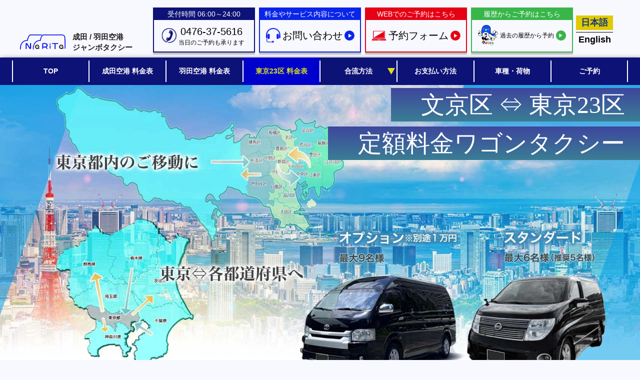

--- FILE ---
content_type: text/html; charset=utf-8
request_url: https://narita.airport-taxi.soushin-ichiba.jp/tokyo/tokyo_bunkyo-ku
body_size: 5377
content:
<!DOCTYPE html>
<html lang="ja">
<head>
<meta name="viewport" content="width=device-width, initial-scale=1.0, minimum-scale=1.0" />
<meta charset="UTF-8">
<meta http-equiv="Pragma" content="no-cache">
<meta http-equiv="Cache-Control" content="no-cache">
<meta http-equiv="Expires" content="0">
<title>文京区 ワゴンタクシー｜全エリア定額料金</title>
<meta name="keywords" content="東京,東京23区,ワゴンタクシー,ハイヤー,全エリア定額料金">
<meta name="description" content="全車大型のジャンボタクシーです。９名様までご乗車可能。文京区 ↔ 都内は勿論、日本全エリア  定額料金表で送迎致します。お荷物も沢山積めます。">
<meta property="og:site_name" content="成田 / 羽田空港ジャンボタクシー/ハイヤー">
<meta property="og:title" content="文京区 ワゴンタクシー｜全エリア定額料金">
<meta name="msapplication-TileImage" content="">
<meta name="msapplication-TileColor" content="#ffffff">
<meta name="application-name" content="" />
<meta name="format-detection" content="telephone=no">
      <meta name="robots" content="index,follow,noodp">
    <meta name="thumbnail" content="https://narita.airport-taxi.soushin-ichiba.jp/images/tokyo/search_thum.jpg" />
  <meta property="og:image" content="https://narita.airport-taxi.soushin-ichiba.jp/images/tokyo/search_thum.jpg">
  <!--
  <PageMap>
    <DataObject type="thumbnail">
      <Attribute name="src" value="https://narita.airport-taxi.soushin-ichiba.jp/images/tokyo/search_thum.jpg"/>
      <Attribute name="width" value="500"/>
      <Attribute name="height" value="500"/>
    </DataObject>
  </PageMap>
  -->
  
<link type="text/css" rel="stylesheet" href="/css/common.css?2026011819">
<link type="text/css" rel="stylesheet" href="/css/other/meanmenu.css?2026011819">
<link type="text/css" rel="stylesheet" href="/css/tokyo.css?2026011819">
<link type="text/css" rel="stylesheet" href="/css/price_search.css?2026011819">

<link href="/images/favicon.ico" rel="shortcut icon" type="image/vnd.microsoft.icon">

<script type="text/javascript" src="/js/jquery-3.2.1.min.js"></script>
<script type="text/javascript" src="/js/jquery.base64.min.js"></script>
<script type="text/javascript" src="/js/lazysizes.min.js"></script>
<script type="text/javascript" src="/js/jquery.meanmenu.js"></script>
<script type="text/javascript" src="/js/common.js?2026011819"></script>
  <script type="text/javascript" src="/js/tokyo-haneda_price_anc.js?2026011819"></script>
  <script type="text/javascript" src="/js/price_search.js?2026011819"></script>
  <script type="text/javascript" src="https://maps.googleapis.com/maps/api/js?key=AIzaSyDI1EFKf3LYxA_9iCNxHxEOovkxMc6uFUg&libraries=places&callback=dummy"></script>

<link rel="alternate" type="application/rss+xml" title="sitemap" href="/sitemap.xml">
<link rel="canonical" href="https://narita.airport-taxi.soushin-ichiba.jp/tokyo/tokyo_bunkyo-ku" />
<link rel="alternate" hreflang="ja" href="https://narita.airport-taxi.soushin-ichiba.jp/tokyo/tokyo_bunkyo-ku" />
<link rel="alternate" hreflang="en" href="https://narita.airport-taxi.soushin-ichiba.jp/en/tokyo-transfer/tokyo_bunkyo-ku" />

<!--[if IE]>
<script type="text/javascript" defer>
    document.createElement('header');
    document.createElement('section');
    document.createElement('nav');
    document.createElement('aside');
    document.createElement('footer');
    document.createElement('article');
    document.createElement('time');
</script>
<![endif]-->
<!--[if lt IE 9]>
<script src="http://css3-mediaqueries-js.googlecode.com/svn/trunk/css3-mediaqueries.js" defer></script>
<script type="text/javascript" src="/js/html5shiv.js" defer></script>
<![endif]-->
</head>
<!-- application/layout -->
<body class="tokyo">
<section id="smt" class="no-pc"></section>
<div id="isMobile" class="no-pc no-smt"></div>

<div id="wrapper">
<header id="header" class="tokyo">
  <div class="top">
        <div class="info">
            <div class="title">
        <a href="/">
          <div class="logo-img"><img src="/images/header/logo2022.png" alt="成田 / 羽田空港ジャンボタクシー" width="150" height="50"></div>
          <div class="logo-txt">成田 / 羽田空港<br/>ジャンボタクシー</div>
        </a>
      </div>
      <div class="detail">
        <div class="tel detail_block">
          <p class="p1">受付時間 06:00～24:00</p>
          <div class="p2">
            <img class="p2_icon" src="/images/header/ico-tel.png" width="34" height="34">
            <p class="p2_txt tel_number">0476-37-5616<span class="tel_note">当日のご予約も承ります</span></p>
          </div>
        </div>
        <a href="/contact" class="inquiry detail_block">
          <p class="p1">料金やサービス内容について</p>
          <div class="p2">
            <img class="p2_icon" src="/images/header/ico-contact.png" width="33" height="34">
            <p class="p2_txt">お問い合わせ</p>
            <img class="p2_arrow" src="/images/header/ico-blue.png" width="25" height="25">
          </div>
        </a>
        <a href="/reserve" class="reserve detail_block">
          <p class="p1">WEBでのご予約はこちら</p>
          <div class="p2">
            <img class="p2_icon" src="/images/header/ico-web.png" width="41" height="28">
            <p class="p2_txt">予約フォーム</p>
            <img class="p2_arrow" src="/images/header/ico-red.png" width="25" height="25">
          </div>
        </a>
        <a href="/mypage" class="mypage detail_block">
          <p class="p1">履歴からご予約はこちら</p>
          <div class="p2">
            <img class="p2_icon" src="/images/header/ico-mypage.png" width="592" height="613" style="width:40px;height:auto;">
                      <p class="p2_txt">過去の履歴から予約</p>
                      <img class="p2_arrow" src="/images/header/ico-green.png" width="25" height="25">
          </div>
        </a>
      </div>
      <div class="english_link">
        <ul class="header_language_select">
          <li><p class="active">日本語</p></li>
          <li><p><a href="/en">English</a></p></li>
        </ul>
      </div>
    </div>
  </div>
  <nav id="menu" class="">
    <ul>
              <a href="/"><li><span class="main left_border">TOP</span></li></a>
      
              <a href="/price_top"><li><span class="main">成田空港 料金表</span></li></a>
      
            <a href="/tokyo-haneda_price"><li><span class="main">羽田空港 料金表</span></li></a>
    
          <li class="active"><span class="main">東京23区 料金表</span></li>
    
<!-- 
              <li class="acordion">
          <span class="main">料金表</span>
          <table><tr><td><a href="/tokyo-haneda_price">羽田空港/23区</a></td></tr><tr><td><a href="/price_top">成田空港周辺</a></td></tr></table>
        </li>
       -->
              <li class="acordion">
          <span class="main">合流方法</span>
          <table><tr><td><a href="/tokyo-haneda_boarding-place">羽田空港</a></td></tr><tr><td><a href="/boarding-place">成田空港</a></td></tr><tr><td><a href="/to_narita">空港以外からご出発</a></td></tr></table>
        </li>
      
      <!-- 
              <a href="/covid-19_hire"><li><span class="main">コロナ対策</span></li></a>
             -->
              <a href="/payment"><li><span class="main">お支払い方法</span></li></a>
                    <a href="/vehicle"><li><span class="main">車種・荷物</span></li></a>
                    <a href="/reserve"><li><span class="main right_border">ご予約</span></li></a>
          </ul>
  </nav>
</header>
<div id="content" class="tokyo">
<!--body-->
<article>
  <section class="sec-mv">
        <img class="mv_img_bg" src="/images/tokyo/mv_bg2.jpg" alt="東京23区 ワゴンタクシー" width="1920" height="906">
                <h1 class="heading_1"><p class="p1">文京区 ⇔ 東京23区</p><br><p class="p2">定額料金ワゴンタクシー</p></h1>
          </section>
  <div id="anchor"></div>
  <div class="breadboard">
  <ul itemscope itemtype="http://schema.org/BreadcrumbList">
                <li itemprop="itemListElement" itemscope itemtype="http://schema.org/ListItem">
                  <a itemprop="item" href="/"><span itemprop="name">成田 / 羽田空港ジャンボタクシー/ハイヤー</span></a>&nbsp;
                <meta itemprop="position" content="1" />
      </li>
          <li> > </li>      <li itemprop="itemListElement" itemscope itemtype="http://schema.org/ListItem">
                  <a itemprop="item" href="/tokyo"><span itemprop="name">東京23区 ワゴンタクシー</span></a>&nbsp;
                <meta itemprop="position" content="2" />
      </li>
          <li> > </li>      <li itemprop="itemListElement" itemscope itemtype="http://schema.org/ListItem">
                  <span itemprop="name">文京区</span>&nbsp;
                <meta itemprop="position" content="3" />
      </li>
      </ul>
</div><!-- breadboard -->
  <div class="contents_main">
    <main class="inner">
      <section class="sec-search">
        <h2 class="heading_2"><span class="text_yellow">文京区</span> - 東京23区　定額料金検索　(高速代･税金込み)</h2>
                <section id="price_search">
  <p id="error_price_search"></p>
  <div class="element before">定額料金検索</div>
  <div class="element center">
    <div class="element_inner left">
      <img class="icon" src="/images/price_search/start.png" width="25" height="35"/>
      <input id="price_search_deperture" type="text" value="" autocomplete="off" placeholder="乗車場所" data-list="datalist_word_deperture">
            <div class="datalist_word" id="datalist_word_deperture">
                  <p>文京区</p>
              </div>
            <input id="price_search_deperture_detect" type="hidden" value="">
      <input id="price_search_deperture_lat" type="hidden" value="">
      <input id="price_search_deperture_lng" type="hidden" value="">
      <input id="price_search_deperture_incomplete" type="hidden" value="">
      <input id="price_search_deperture_establish" type="hidden" value="">
      <span class="sep">|&nbsp;</span>
      <img class="icon" src="/images/price_search/goal.png" width="28" height="35"/>
      <input id="price_search_destination" type="text" value="" autocomplete="off" placeholder="降車場所" data-list="datalist_word_destination">
            <div class="datalist_word" id="datalist_word_destination">
                  <p>文京区</p>
              </div>
            <input id="price_search_destination_detect" type="hidden" value="">
      <input id="price_search_destination_lat" type="hidden" value="">
      <input id="price_search_destination_lng" type="hidden" value="">
      <input id="price_search_destination_incomplete" type="hidden" value="">
      <input id="price_search_destination_establish" type="hidden" value="">
    </div>
    <div class="element_inner right">
      <input id="price_search_button" type="button" value="">
    </div>
  </div>
  <div class="element after">
    <a href="/price_contact">
      <div>経由料金、<br/>貸切のお問合せ</div>
    </a>
  </div>

</section>
<section id="price_search_result">
      </section>
              </section>

            <section class="sec-tokyo_23_wards">
        <div class="around_prices_list">
          <ul>
                                  <li>
              <p class="p_area"><span>葛飾区</span> <span class="s_arrow">⇔</span> <span>文京区</span></p>
              <p class="p_price">15,450円</p>
            </li>
                                              <li>
              <p class="p_area"><span>江戸川区</span> <span class="s_arrow">⇔</span> <span>文京区</span></p>
              <p class="p_price">14,490円</p>
            </li>
                                              <li>
              <p class="p_area"><span>江東区</span> <span class="s_arrow">⇔</span> <span>文京区</span></p>
              <p class="p_price">14,000円</p>
            </li>
                                              <li>
              <p class="p_area"><span>港区</span> <span class="s_arrow">⇔</span> <span>文京区</span></p>
              <p class="p_price">13,400円</p>
            </li>
                                              <li>
              <p class="p_area"><span>荒川区</span> <span class="s_arrow">⇔</span> <span>文京区</span></p>
              <p class="p_price">14,000円</p>
            </li>
                                              <li>
              <p class="p_area"><span>渋谷区</span> <span class="s_arrow">⇔</span> <span>文京区</span></p>
              <p class="p_price">15,000円</p>
            </li>
                                              <li>
              <p class="p_area"><span>新宿区</span> <span class="s_arrow">⇔</span> <span>文京区</span></p>
              <p class="p_price">15,000円</p>
            </li>
                                              <li>
              <p class="p_area"><span>杉並区</span> <span class="s_arrow">⇔</span> <span>文京区</span></p>
              <p class="p_price">17,000円</p>
            </li>
                                              <li>
              <p class="p_area"><span>世田谷区</span> <span class="s_arrow">⇔</span> <span>文京区</span></p>
              <p class="p_price">15,500円</p>
            </li>
                                              <li>
              <p class="p_area"><span>千代田区</span> <span class="s_arrow">⇔</span> <span>文京区</span></p>
              <p class="p_price">14,300円</p>
            </li>
                                              <li>
              <p class="p_area"><span>足立区</span> <span class="s_arrow">⇔</span> <span>文京区</span></p>
              <p class="p_price">16,310円</p>
            </li>
                                              <li>
              <p class="p_area"><span>台東区</span> <span class="s_arrow">⇔</span> <span>文京区</span></p>
              <p class="p_price">14,000円</p>
            </li>
                                              <li>
              <p class="p_area"><span>大田区</span> <span class="s_arrow">⇔</span> <span>文京区</span></p>
              <p class="p_price">16,710円</p>
            </li>
                                              <li>
              <p class="p_area"><span>中央区</span> <span class="s_arrow">⇔</span> <span>文京区</span></p>
              <p class="p_price">14,300円</p>
            </li>
                                              <li>
              <p class="p_area"><span>中野区</span> <span class="s_arrow">⇔</span> <span>文京区</span></p>
              <p class="p_price">15,000円</p>
            </li>
                                              <li>
              <p class="p_area"><span>板橋区</span> <span class="s_arrow">⇔</span> <span>文京区</span></p>
              <p class="p_price">13,400円</p>
            </li>
                                              <li>
              <p class="p_area"><span>品川区</span> <span class="s_arrow">⇔</span> <span>文京区</span></p>
              <p class="p_price">14,490円</p>
            </li>
                                              <li>
              <p class="p_area"><span>豊島区</span> <span class="s_arrow">⇔</span> <span>文京区</span></p>
              <p class="p_price">13,400円</p>
            </li>
                                              <li>
              <p class="p_area"><span>北区</span> <span class="s_arrow">⇔</span> <span>文京区</span></p>
              <p class="p_price">13,400円</p>
            </li>
                                              <li>
              <p class="p_area"><span>墨田区</span> <span class="s_arrow">⇔</span> <span>文京区</span></p>
              <p class="p_price">14,000円</p>
            </li>
                                              <li>
              <p class="p_area"><span>目黒区</span> <span class="s_arrow">⇔</span> <span>文京区</span></p>
              <p class="p_price">14,300円</p>
            </li>
                                              <li>
              <p class="p_area"><span>練馬区</span> <span class="s_arrow">⇔</span> <span>文京区</span></p>
              <p class="p_price">13,400円</p>
            </li>
                                              <li>
              <p class="p_area"><span>三鷹市</span> <span class="s_arrow">⇔</span> <span>文京区</span></p>
              <p class="p_price">17,730円</p>
            </li>
                                              <li>
              <p class="p_area"><span>武蔵野市</span> <span class="s_arrow">⇔</span> <span>文京区</span></p>
              <p class="p_price">16,710円</p>
            </li>
                                </ul>
        </div>
	<p class="latenight">ご出発されるお時間が22:00～05:00の間に含まれる場合、深夜早朝料金が加算されます。</p>
      </section>
      
            <section class="sec-vehicle">
        <h3 class="heading_3"><span>車両紹介</span></h3>
        <div class="vehicle_flex">
          <div>
            <img src="/images/tokyo/vehicle1-1.png" alt="推奨5名 最大7名様までご乗車いただけるワゴン車" width="447" height="283">
            <p class="p1">推奨5名 最大7名様までご乗車いただけるワゴン車</p>
            <p class="p2">日産：エルグランド、トヨタ：アルファード、トヨタ：ハイエースいずれかをお手配させていただきます。</p>
          </div>
          <div>
            <img src="/images/tokyo/vehicle2.jpg" alt="9名様までご乗車可能なジャンボタクシー" width="611" height="381">
            <p class="p1">9名様までご乗車可能なジャンボタクシー</p>
            <p class="p2">トヨタ：ハイエースグランドキャビンを お手配させていただきます。 別途オプション料金1万円が必要です。</p>
          </div>
        </div>
        <div class="vehicle_link">
          <a href="/vehicle">詳しくは車両紹介ページをご覧ください ＞＞</a>
        </div>
      </section>

    </main>
      <nav id="menu-r">
    <ul>
      <li class="menu-r_head"><img src="/images/common/icon/menu-r_1.svg" width="38" height="26" /> 料金関係</li>
      <li class="menu-r_link "><a href="/price_top">成田空港 定額料金表</a></li>
      <li class="menu-r_link "><a href="/tokyo-haneda_price">羽田空港 定額料金表</a></li>
      <li class="menu-r_link "><a href="/payment">お支払方法</a></li>
      <li class="menu-r_link "><a href="/cancellation">待機料金<br>キャンセル料金</a></li>
      <li class="menu-r_link "><a href="/via-fee-hire">経由料金</a></li>
      <li class="menu-r_link_last "><a href="/late-night-fee-hire">深夜早朝手配料金</a></li>

      <li class="menu-r_head"><img src="/images/common/icon/menu-r_2.svg" width="38" height="32" /> ご乗車場所</li>
      <li class="menu-r_link "><a href="/tokyo-haneda_boarding-place">羽田空港ハイヤー/<br>タクシーご乗車場所</a></li>
      <li class="menu-r_link "><a href="/boarding-place">成田空港ハイヤー/<br>タクシーご乗車場所</a></li>
      <li class="menu-r_link_last "><a href="/to_narita">空港以外からの<br>ご利用手順</a></li>

      <li class="menu-r_head"><img src="/images/common/icon/menu-r_3.svg" width="38" height="26" /> サービス内容</li>
      <li class="menu-r_link "><a href="/vehicle">車種＆お荷物の積載量</a></li>
      <li class="menu-r_link "><a href="/child-seat--junior-seat">チャイルドシート</a></li>
      <li class="menu-r_link "><a href="/placard">成田空港<br>ネームボード<br>ミートサービス</a></li>
      <li class="menu-r_link "><a href="/tokyo-haneda_placard">羽田空港<br>ネームボード<br>ミートサービス</a></li>
      <li class="menu-r_link "><a href="/english-conversation-driver">英語対応ドライバー</a></li>
      <li class="menu-r_link "><a href="/dvd-tv-mobile_charger">車内無料サービス</a></li>
      <li class="menu-r_link "><a href="/qanda">Q＆A(よくある質問)</a></li>
    </ul>
  </nav>
  </div>
    <p id="move_top">このページの先頭へ</p>
</article>
</div><!-- content -->
<footer id="footer" class="tokyo">
  <section class="footer_logo">
    <a href="/company"><div style="height:100%;">
    <div class="logo_campany logo_wrap">
        <img src="/images/footer/footer_company.png" alt="成田 / 羽田空港ジャンボタクシー/ハイヤー" width="145" height="70" style="">
        <p>会社概要</p>
      </div>
    </div>
    </a>
    <div class="logo_ticket logo_wrap">
      <div>
        <img src="/images/footer/footer_ticket.png" alt="VISA/VJタクシーチケット　JCBタクシーチケット" width="104" height="44">
        <p>ご利用可能なクレジットカード<br/>会社発行のタクシーチケット</p>
      </div>
    </div>
    <div class="logo_mobile logo_wrap">
      <div>
        <img src="/images/footer/footer_pay.png" alt="ペイぺイ　ラインペイ" width="338" height="44">
        <p>ご利用可能なスマホ決済</p>
      </div>
    </div>
    <div class="logo_credit logo_wrap">
      <div>
        <img src="/images/footer/footer_cre.png" alt="VISAカード　JCBカード　アメリカンエックスプレスカード　マスカーカード　ダイナースカード　ディスカバーカード" width="338" height="44">
        <p>ご利用可能なクレジットカード</p>
      </div>
    </div>
  </section>
  <section class="footer_bg_illust">
    <div class="footer_blog">
        </div>
    <img class="bg_illust_img" src="/images/footer/footer_bg_illust.png" width="2000" height="752">
  </section>
  <section class="footer_menu">
    <ul>
      <li class="company"><a href="/company"><span>会社概要</span></a></li>
      <li class="privacy"><a href="/privacy"><span>プライバシーポリシー</span></a></li>
      <li class="sitemap"><a href="/sitemap"><span>サイトマップ</span></a></li>
      <li class="travel-agency-contract"><a href="/travel-agency-contract"><span>旅行業約款</span></a></li>
    </ul>
  </section>
</footer>
</div><!-- wrapper -->
<!-- Global site tag (gtag.js) - Google Analytics -->



<!-- ページトップへ飛ぶボタン -->
<script>
  var scrollToTopBtn = document.querySelector(".scrollToTopBtn")
  var rootElement = document.documentElement
  
  function handleScroll() {
    var scrollTotal = rootElement.scrollHeight - rootElement.clientHeight
    if (document.body.scrollTop > 20 || document.documentElement.scrollTop > 20) {
      scrollToTopBtn.classList.add("showBtn")
    } else {
      scrollToTopBtn.classList.remove("showBtn")
    }
  }

  function scrollToTop() {
  rootElement.scrollTo({
    top: 0,
    behavior: "smooth"
  })
}

scrollToTopBtn.addEventListener("click", scrollToTop)
document.addEventListener("scroll", handleScroll)
</script>
  
<script async src="https://www.googletagmanager.com/gtag/js?id=UA-109139901-1"></script>
<script defer>
  window.dataLayer = window.dataLayer || [];
  function gtag(){dataLayer.push(arguments);}
  gtag('js', new Date());

  gtag('config', 'UA-109139901-1');
</script>

</body>
</html>



--- FILE ---
content_type: text/css
request_url: https://narita.airport-taxi.soushin-ichiba.jp/css/other/meanmenu.css?2026011819
body_size: 1416
content:
/*! #######################################################################

	MeanMenu 2.0.7
	--------

	To be used with jquery.meanmenu.js by Chris Wharton (http://www.meanthemes.com/plugins/meanmenu/)

####################################################################### */

/* hide the link until viewport size is reached */
a.meanmenu-reveal {
  display: none;
}

/* when under viewport size, .mean-container is added to body */
.mean-container .mean-bar {
  width: 100%;
  position: relative;
  z-index: 999999;
  -webkit-transform: translate3d(0, 0, 0);
  transform: translate3d(0, 0, 0);
}

.mean-container .mean-bar.fixed {
  position: fixed;
  top: 0;
}

.mean-container a.meanmenu-reveal {
  width: 40px;
  height: 40px;
  position: absolute;
  top: 10px;
  right: 10px;
  cursor: pointer;
  color: #fff;
  text-decoration: none;
  font-size: 16px;
  text-indent: -9999em;
  line-height: 40px;
  font-size: 1px;
  display: block;
  font-family: Arial, Helvetica, sans-serif;
  font-weight: 700;
  background-image: url(/images/header/smt/ico-menu.png);
  background-size: 40px 40px;
  background-repeat: no-repeat;
  border: 1px solid #fff;
}

.mean-container a.meanclose {
  color: #0D1276;
  text-indent: 0;
  background-image: none;
  background-color: #fff;
  font-weight: bold;
  z-index: 1;
  right: 1% !important;
  left: auto !important;
}

.mean-container a.meanmenu-reveal span {
  display: none;
}

.mean-container .mean-nav {
  width: 96%;
  margin: 24px auto auto auto;
}

.mean-container .mean-nav ul {
  padding: 0;
  margin: 0;
  width: 100%;
  list-style-type: none;
}

.mean-container .mean-nav ul li {
  position: relative;
  float: left;
  width: 100%;
  height: 44px;
  line-height: 1.2;
  color: #fff;
  text-align: center;
  font-size: 12px;
  font-weight: bold;
  box-sizing: border-box;
  border: 1px solid #fff;
  background-color: #0D1276;
}

.mean-container .mean-nav ul li span.main {
  color: #fff;
  position: absolute;
  top: 50%;
  left: 0;
  right: 0;
  width: 88%;
  margin: auto;
  -webkit-transform : translateY(-50%);
  transform : translateY(-50%);
  text-align: left;
}
.mean-container .mean-nav ul li.col1_center span.main {
  text-align: center;
}
.mean-container .mean-nav ul li.col1_left span.main {
  text-align: left;
  width: 94%;
}
.mean-container .mean-nav ul li.col1_left span.main__txtLeft {
  text-align: center;
}
.mean-container .mean-nav ul li.col2_left span.main,
.mean-container .mean-nav ul li.col2_right span.main {
  text-align: left;
}
.mean-container .mean-nav ul li.active {
  background: #0611E7;
}

.mean-container .mean-nav ul li a {
  color: #fff;
  position: absolute;
  left: 0;
  right: 0;
  top: 0;
  bottom: 0;
}
.mean-container .mean-nav ul li.col2_left {
  float: left;
  width: 50%;
}
.mean-container .mean-nav ul li.col2_right {
  float: right;
  width: 50%;
}
/*
.mean-container .mean-nav ul li li a {
  width: 80%;
  padding: 1em 10%;
  border-top: 1px solid #f1f1f1;
  border-top: 1px solid rgba(255, 255, 255, 0.25);
  opacity: 0.75;
  filter: alpha(opacity=75);
  text-shadow: none !important;
  visibility: visible;
}

.mean-container .mean-nav ul li.mean-last a {
  border-bottom: none;
  margin-bottom: 0;
}

.mean-container .mean-nav ul li li li a {
  width: 70%;
  padding: 1em 15%;
}

.mean-container .mean-nav ul li li li li a {
  width: 60%;
  padding: 1em 20%;
}

.mean-container .mean-nav ul li li li li li a {
  width: 50%;
  padding: 1em 25%;
}
*/

.mean-container .mean-nav ul li a:hover {
}

.mean-container .mean-nav ul li a.mean-expand {
  margin-top: 1px;
  width: 26px;
  height: 32px;
  padding: 12px !important;
  text-align: center;
  position: absolute;
  right: 0;
  top: 0;
  z-index: 2;
  font-weight: 700;
  background: rgba(255, 255, 255, 0.1);
  border: none !important;
  border-left: 1px solid rgba(255, 255, 255, 0.4) !important;
  border-bottom: 1px solid rgba(255, 255, 255, 0.2) !important;
}

.mean-container .mean-nav ul li a.mean-expand:hover {
  background: rgba(0, 0, 0, 0.9);
}

.mean-container .mean-nav span.s_size {
  font-size: 12px;
}

.mean-container .mean-push {
  float: left;
  width: 100%;
  padding: 0;
  margin: 0;
  clear: both;
}

.mean-nav .wrapper {
  width: 100%;
  padding: 0;
  margin: 0;
}

/* Fix for box sizing on Foundation Framework etc. */
.mean-container .mean-bar,
.mean-container .mean-bar * {
  -webkit-box-sizing: content-box;
  -moz-box-sizing: content-box;
  box-sizing: content-box;
}


.mean-remove {
  display: none !important;
}


/* ���j���[���J����body�^�O��append����A
   �ȉ��N���b�N�i���j���[�̈�O�j�Ń��j���[����邱�Ƃ��ł��� */
.close-dummy {
  width: 100%;
  height: 100%;
  position: fixed;
  top: 0;
  left: 0;
  opacity: 0.8;
  background-color: #000;
  cursor: pointer;
}


--- FILE ---
content_type: text/css
request_url: https://narita.airport-taxi.soushin-ichiba.jp/css/tokyo.css?2026011819
body_size: 2304
content:
@charset "utf-8";
/*=============================================== 
 * style.css 画面の横幅が769px以上 
 * ===============================================*/ 
@media screen {
  .breadboard {
    border-top: none;
  }

  #content {
    background: #EBEBEB;
  }
  .contents_main .inner img{
    image-rendering: -webkit-optimize-contrast;
    max-width: 100%;
    height: auto;
  }
  .contents_main .inner .text_yellow {
    color: #FFF703;
  }
  /*h1、h2、h3調整*/
  h1,
  h2,
  h3 {
    color: #000;
    font-size: 36px;
    background: none;
    width: 100%;
    margin: 0;
    padding: 0;
    text-align: left;
    font-weight: normal;
  }
  h1:before,
  h2:before {
    content: none;
    margin: 0;
  }
  h1 p,
  h2 p,
  h3 p {
    margin: 0;
    padding: 0;
  }

  /*見出し*/
  .heading_1 {
  }
  .heading_2 {
    border: 1px solid #707070;
    background: linear-gradient(0deg, #31a5df 0%, #1c2268 100%);
    color: #fff;
    font-size: 28px;
    padding: 14px 20px;
    box-sizing: border-box;
    margin-bottom: 70px;
  }
  .heading_3 {
    font-family: "游明朝体", "Yu Mincho", YuMincho, "ヒラギノ明朝 Pro", "Hiragino Mincho Pro", "MS P明朝", "MS PMincho", serif;
    color: #fff;
    background-image: url("/images/tokyo/heading_bg.png");
    background-repeat: no-repeat;
    background-position: left center;
    background-size: contain;
    padding: 10px 0 10px 60px;
    letter-spacing: 0.2em;
    font-weight: bold;
    font-size: 28px;
  }

  /* タイトルバナー */
  .sec-mv {
    position: relative;
    padding: 0;
    min-width: 1000px;
    text-align: center;
    z-index: 0;
  }
  .sec-mv img.mv_img_bg {
    margin: 0 auto;
    display: block;
    width: 100%;
    height: auto;
    min-width: 1250px;
  }
  .sec-mv h1.heading_1 {
    position: absolute;
    right: 0;
    top: 6px;
    text-align: right;
  }
  .sec-mv h1.heading_1 p {
    display: inline-block;
    padding: 0 30px 0 60px;
    font-family: "游明朝体", "Yu Mincho", YuMincho, "ヒラギノ明朝 Pro", "Hiragino Mincho Pro", "MS P明朝", "MS PMincho", serif;
    background: linear-gradient(0deg, #3a7e95 0%, #3e469d 100%);
    color: #fff;
    font-size: 48px;
    margin: 0 0 10px auto;
  }
  .sec-mv h1.heading_1 p.p1 {
  }
  .sec-mv h1.heading_1 p.p2 {
  }

  /* 料金検索 */
  .sec-search {
      margin-top: 24px;
  }

  /* 東京23区料金一覧 */
  .sec-tokyo_23_wards {
    margin-top: 60px;
    padding: 20px 20px 30px 20px;
    background-color: #D2EBF2;
  }
  .sec-tokyo_23_wards ul {
    margin: 10px 0;
    list-style-type: none;
    margin-block-start: 0;
    margin-block-end: 0;
    padding-inline-start: 0;
    display: flex;
    text-align: center;
    align-items: stretch;
    justify-content: flex-start;
    flex-direction: row;
    flex-wrap: wrap;
  }
  .sec-tokyo_23_wards li {
    list-style: none;
    border: 2px solid #d2d2d4;
    border-radius: 10px;
    -webkit-border-radius: 10px;
    -moz-border-radius: 10px;
    margin: 10px 0 0 0;
    padding: 0;
    font-size: 18px;
    margin-right: 2px;
    width: 234px;
  }
  .around_prices_list .p_area {
    border-radius: 10px 10px 0 0;
    -webkit-border-radius: 10px 10px 0 0;
    -moz-border-radius: 10px 10px 0 0;
    font-size: 16px;
    font-weight: bold;
    padding: 6px;
    margin: 0;
    background-color: #f7f7f7;
  }
  .around_prices_list .p_price {
    border-radius: 0 0 10px 10px;
    -webkit-border-radius: 0 0 10px 10px;
    -moz-border-radius: 0 0 10px 10px;
    font-size: 18px;
    padding: 6px;
    margin: 0;
    background-color: #fff;
    color: #044CB8;
  }
  .around_prices_list .s_arrow {
    color: #044CB8;
    font-weight: bold;
  }

  /* 車両紹介 */
  .sec-vehicle {
    margin-top: 60px;
    position: relative;
    background-color: #e4f7e4;
    padding: 28px 0;
    z-index: 0;
  }
  .sec-vehicle::before {
    content: "";
    position: absolute;
    right: 0;
    top: 0;
    bottom: 0;
    width: 364px;
    clip-path: polygon(0 0, 100% 45%, 100% 0);
    -webkit-clip-path: polygon(0 0, 100% 45%, 100% 0);
    background-color: #cff6db;
    z-index: -1;
  }
  .sec-vehicle::after {
    content: "";
    position: absolute;
    left: 0;
    top: 0;
    bottom: 0;
    width: 364px;
    clip-path: polygon(0 45%, 0 100%, 100% 100%);
    -webkit-clip-path: polygon(0 45%, 0 100%, 100% 100%);
    background-color: #cff6db;
    z-index: -1;
  }
  .sec-vehicle .heading_3 span {
    display: flex;
    align-items: center;
    justify-content: flex-start;
  }
  .sec-vehicle .heading_3 span::before,
  .sec-vehicle .heading_3 span::after {
    content: "";
    border-top: 2px solid #fff;
    width: 20px;
  }
  .sec-vehicle .heading_3 span::before {
    margin-right: 1%;
  }
  .sec-vehicle .heading_3 span::after {
    margin-left: 1%;
  }
  .sec-vehicle .vehicle_flex {
    margin: 10px 44px;
    display: flex;
    flex-direction: row;
    flex-wrap: nowrap;
    justify-content: space-between;
  }
  .sec-vehicle .vehicle_flex > div {
    height: 394px;
    flex-basis: 434px;
    background-color: #fff;
    padding: 34px 14px 34px 0;
    position: relative;
    box-sizing: border-box;
  }
  .sec-vehicle .vehicle_flex p {
    margin: 0;
    position: absolute;
    font-size: 16px;
  }
  .sec-vehicle .vehicle_flex .p1 {
    font-weight: bold;
    color: #fff;
    top: 268px;
    left: 28px;
    right: 28px;
  }
  .sec-vehicle .vehicle_flex .p2 {
    color: #1C2268;
    top: 310px;
    left: 28px;
    right: 28px;
  }
  .sec-vehicle .vehicle_link {
    text-align: right;
    margin: 30px 44px 0 0;
  }
  .sec-vehicle .vehicle_link a {
    color: #1C2268;
    font-size: 18px;
    font-weight: bold;
    text-decoration: none;
    border-bottom: 1px solid #1C2268;
    padding-bottom: 6px;
  }
  
  /* 都道府県選択 */
  .sec-prefectures {
    padding: 20px 20px 30px 20px;
    background-color: #D2EBF2;
    margin-top: 50px;
  }
  .sec-prefectures p.price_title {
    font-size: 32px;
    font-weight: bold;
    text-align: center;
    color: #032F71;
    height: 50px;
    width: 120px;
    margin: 0 auto;
    vertical-align: top;
    border-bottom: 3px dotted #032F71;
  }
  .sec-prefectures ul.select_pref {
    padding: 0;
    margin: 0;
    margin-top: 50px !important;
    list-style: none;
    display: flex;
    flex-direction: row;
    flex-wrap: wrap;
    justify-content: space-between;
    row-gap: 16px;
  }
  .sec-prefectures ul.select_pref li {
    box-sizing: border-box;
    flex-basis: 30%;
    text-align: center;
    padding-right: 40px;
    background-color: #fff;
    border: 1px solid #629fea;
    height: 70px;
    position: relative;
    cursor: pointer;
    transition: 0.1s;
  }
  .sec-prefectures ul.select_pref li::after {
    content: '';
    background-image: url("/images/tokyo/list_open.png");
    background-repeat: no-repeat;
    background-size: 30px 30px;
    background-position: center;
    background-color: #629fea;
    width: 40px;
    height: 70px;
    margin: auto;
    position: absolute;
    right: 0;
    top: 0;
    bottom: 0;
  }
  .sec-prefectures ul.select_pref li.select_pref_close::after {
    background-image: url("/images/tokyo/list_close.png");
    background-size: 35px 35px;
  }
  .sec-price ul.select_pref li:hover {
    opacity: 0.8;
  }
  .sec-prefectures ul.select_pref li > p {
    font-size: 24px;
    font-weight: bold;
    padding: 18px 0;
    margin: 0;
  }
  /* 市区町村選択 */
  .sec-prefectures .arealist_wrap {
    display: none;
    width: 960px;
    padding: 20px;
    border: 5px solid #629fea;
    background-color: #fff;
    box-sizing: border-box;
    position: absolute;
    z-index: 1;
  }
  .sec-prefectures .arealist_wrap .arealist_close {
    position: absolute;
    top: 20px;
    right: 20px;
    width: 39px;
    height: 39px;
    cursor: pointer;
  }
  .sec-prefectures .arealist_wrap .arealist_close img {
    display: block;
    width: 100%;
    height: auto;
    margin: auto;
  }
  .sec-prefectures .arealist_title {
    text-align: center;
    font-size: 24px;
    font-weight: bold;
    font-family: "游明朝体", "Yu Mincho", YuMincho, "ヒラギノ明朝 Pro", "Hiragino Mincho Pro", "MS P明朝", "MS PMincho", serif;
  }
  .sec-prefectures .arealist {
    border: 1px solid #707070;
  }
  .sec-prefectures .arealist .area_box {
    background-color: #629fea;
    padding: 6px 20px;
    color: #fff;
  }
  .sec-prefectures .arealist .area_box .area_box_name {
    font-size: 18px;
    margin: 0;
  }
  .sec-prefectures .arealist .town_box {
    display: flex;
    flex-direction: row;
    flex-wrap: wrap;
  }
  .sec-prefectures .arealist .town_box > a ,
  .sec-prefectures .arealist .town_box > span.link {
    flex-basis: 25%;
    font-weight: bold;
    padding: 6px 20px;
    color: #212121;/*#629fea;*/
    background-color: #fff;
    border-bottom: 1px solid #707070;
    border-right: 1px solid #707070;
    box-sizing: border-box;
    text-decoration: none;
    font-size: 18px;
  }
  .sec-prefectures .arealist .town_box > span.link .price {
    color: #629FEA;
  }
  .sec-prefectures .arealist .town_box > a:hover {
    background-color: #e8f0f3;
  }
  .sec-prefectures .arealist .town_box > a.list_right ,
  .sec-prefectures .arealist .town_box > span.list_right {
    border-right: none;
  }
  p.latenight {
    font-weight: bold;
    font-size: 22px;
    color: #0322D9;
    padding: 20px 10px;
  }
}


--- FILE ---
content_type: application/javascript
request_url: https://narita.airport-taxi.soushin-ichiba.jp/js/tokyo-haneda_price_anc.js?2026011819
body_size: 319
content:
$(document).ready(function(){ 
  var ref = document.referrer;
  var hereHost = window.location.hostname;
  var sStr = "^https?://" + hereHost;
  var rExp = new RegExp( sStr, "i" );
  if(ref.match(rExp)){
      // smt�Apc�ɂ��X�N���[���ʒu����
      var adjust = 66;
      if($('#smt').is(':visible')){
        adjust = 0;
      }
      $('html,body').animate({scrollTop:$('#anchor').offset().top - adjust}, 1000);
  }
}); 


--- FILE ---
content_type: application/javascript
request_url: https://narita.airport-taxi.soushin-ichiba.jp/js/common.js?2026011819
body_size: 1563
content:
$(document).ready(function(){ 
  $("#move_top,#menu li.active").on('click', function(){ 
    $('body,html').animate({scrollTop: $('#wrapper').offset().top}, 1000, 'swing'); 
  });
  /*
  $('img').each(function() {
    if (!$(this).hasClass('static')) {
      $(this).attr('loading','lazy');
    }
  });
  */
  $('#header #menu ul li.acordion').hover(
    function () {
      $(this).children('table').show();
    },
    function () {
      $(this).children('table').hide();
    }
  );
  $('img.youtube').hover(
    function () {
      $(this).next('.youtube.button').css('background-image','url(/images/youtube/play.png)');
    },
    function () {
      $(this).next('.youtube.button').css('background-image','url(/images/youtube/stop.png)');
    }
  );
  $('.youtube.button').hover(
    function () {
      $(this).css('background-image','url(/images/youtube/play.png)');
    },
    function () {
      $(this).css('background-image','url(/images/youtube/stop.png)');
    }
  );

  // pc版メニューバーのスクロール追従
  var windowWidth = 0;
  var menu_top = 0;
  $(window).on('resize load', function() {
    windowWidth = window.innerWidth;
    menu_top = $("#header div.top").innerHeight();
  });
  $(window).on('scroll', function() {
    // pc版のみ
    if(!$('#isMobile').text()){
      if ($(window).scrollTop() > menu_top) {
        $('#menu').addClass('fixed');
        $('#content').addClass('top_adjust');
      } else {
        $('#menu').removeClass('fixed');
        $('#content').removeClass('top_adjust');
      }
    }
  });

    // ＜サイト内のページ遷移の場合のみ＞
    // ページ遷移時のスクロールトップ位置調整
    // トップ位置の設定が必要な箇所に、以下のdivタグを挿入する
    // <div id="anchor_top_pc"></div>、<div id="anchor_top_smt"></div>
    //if(document.referrer != '' && document.referrer.match(/narita.airport-taxi.soushin-ichiba.jp/)) {
    //  if($('#smt').is(':visible')){
    //    if($('#anchor_top_smt').length){
    //      var pos = $('#anchor_top_smt').offset().top;
    //      var adjust = 0;
    //      $('body,html').animate({scrollTop: pos - adjust}, 1000, 'swing');
    //    }
    //  }else{
    //    if($('#anchor_top_pc').length){
    //      var pos = $('#anchor_top_pc').offset().top;
    //      var adjust = 60;
    //      $('body,html').animate({scrollTop: pos - adjust}, 1000, 'swing');
    //    }
    //  }
    //}

  //↓スマホ版 Languageボタン
//  $('.header_language_btn').click(function(){
//    $(this).toggleClass('js-active');
//    $(this).next('.header_language_select').toggleClass('js-active');
//  });
  //↑スマホ版 Languageボタン

  //↓スマホ版  新メニューボタン
  $('.new_menu_btn').click(function(){
    var scroll = $(window).scrollTop();
    // 閉じる
    if ($(this).hasClass('close')) {
      $('nav#new_menu').removeClass("active");
    // 開く
    } else if ($(this).hasClass('open')) {
      $('nav#new_menu').addClass("active");
    }
  });

  //↓スマホ版  フッター
  if ($('section.new_menu').html() != undefined) {
    $("ul.new_menu li").on('click', function(){ 
      if ($(this).find(".sub_menu") != undefined) {
        $(this).find(".sub_menu li").on('click', function(event){
          event.stopPropagation(); 
        });
        $(this).find(".sub_menu").toggle();
      }
    });
    $(".content li.menu_title").on('click', function(){ 
      if ($(this).hasClass('list_close')) {
        var ope = 'open';
      } else {
        var ope = 'close';
      }
      $(".content li.menu_title").removeClass('list_open');
      $(".content li.menu_title").addClass('list_close');
      if (ope == 'open') {
        $(this).removeClass('list_close');
        $(this).addClass('list_open');
      } else {
        $(this).removeClass('list_open');
        $(this).addClass('list_close');
      }
      if ($(this).find("ul.sub") != undefined) {
        $(this).find("ul.sub li").on('click', function(event){
          event.stopPropagation();
        });
      }
    });
    //↑スマホ版  新メニューボタン
  }

  // 2回押せないボタン
  $("#ban_double_click").on('click', function(){ 
     //pointer-eventsをnone
     $(this).css("pointer-events", "none");
     //消す
     $(this).hide(2000);
     //disabledしてるっぽい色に変更
     //$(this).css("background", "#636363");
  });
}); 

$(window).scroll(function(){
  var now = $(window).scrollTop();
  if (now > 200) {
    $('.pagetop').fadeIn("slow");
  } else {
    $('.pagetop').fadeOut('slow');
  }
});
